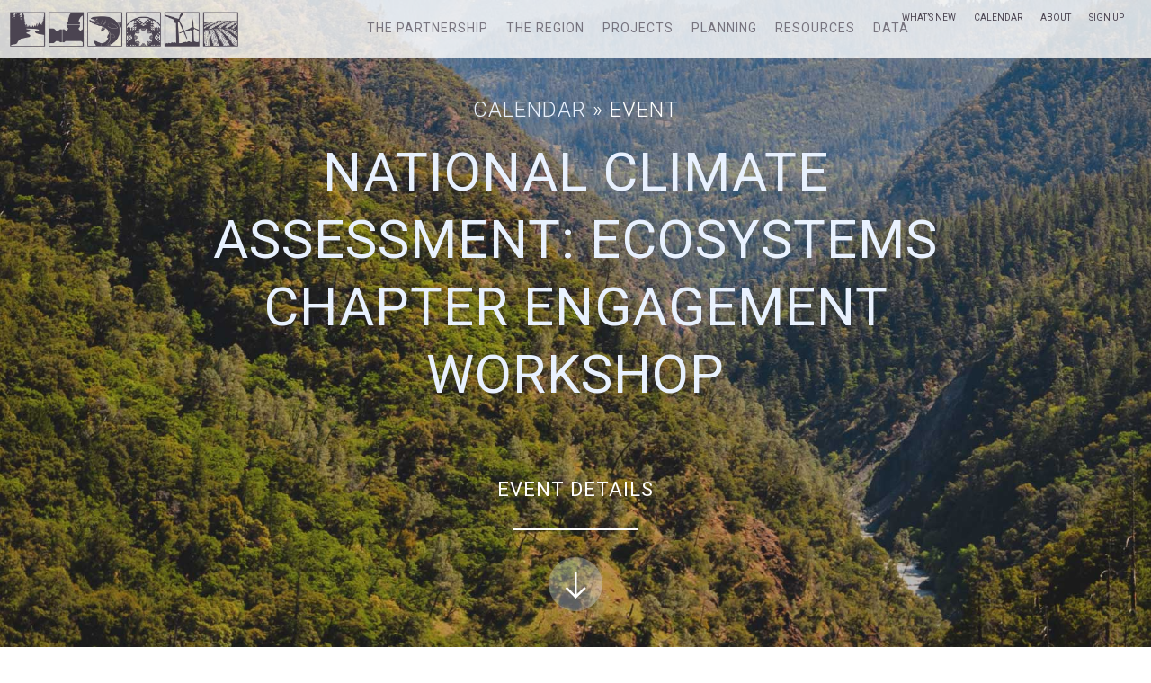

--- FILE ---
content_type: text/html; charset=UTF-8
request_url: https://northcoastresourcepartnership.org/event/national-climate-assessment-ecosystems-chapter-engagement-workshop/
body_size: 7958
content:

<!doctype html>
<html>
  <head>
    <title>National Climate Assessment: Ecosystems Chapter Engagement Workshop — North Coast Resource Partnership</title>
    
    <meta http-equiv="X-UA-Compatible" content="IE=edge,chrome=1"> 
    <meta name="viewport" content="width=device-width, initial-scale=1, maximum-scale=1">

    <meta name='robots' content='max-image-preview:large' />
	<style>img:is([sizes="auto" i], [sizes^="auto," i]) { contain-intrinsic-size: 3000px 1500px }</style>
	
<link rel='stylesheet' id='wp-block-library-css' href='https://northcoastresourcepartnership.org/site/wp-includes/css/dist/block-library/style.min.css?ver=6.8.3' type='text/css' media='all' />
<style id='classic-theme-styles-inline-css' type='text/css'>
/*! This file is auto-generated */
.wp-block-button__link{color:#fff;background-color:#32373c;border-radius:9999px;box-shadow:none;text-decoration:none;padding:calc(.667em + 2px) calc(1.333em + 2px);font-size:1.125em}.wp-block-file__button{background:#32373c;color:#fff;text-decoration:none}
</style>
<style id='global-styles-inline-css' type='text/css'>
:root{--wp--preset--aspect-ratio--square: 1;--wp--preset--aspect-ratio--4-3: 4/3;--wp--preset--aspect-ratio--3-4: 3/4;--wp--preset--aspect-ratio--3-2: 3/2;--wp--preset--aspect-ratio--2-3: 2/3;--wp--preset--aspect-ratio--16-9: 16/9;--wp--preset--aspect-ratio--9-16: 9/16;--wp--preset--color--black: #000000;--wp--preset--color--cyan-bluish-gray: #abb8c3;--wp--preset--color--white: #ffffff;--wp--preset--color--pale-pink: #f78da7;--wp--preset--color--vivid-red: #cf2e2e;--wp--preset--color--luminous-vivid-orange: #ff6900;--wp--preset--color--luminous-vivid-amber: #fcb900;--wp--preset--color--light-green-cyan: #7bdcb5;--wp--preset--color--vivid-green-cyan: #00d084;--wp--preset--color--pale-cyan-blue: #8ed1fc;--wp--preset--color--vivid-cyan-blue: #0693e3;--wp--preset--color--vivid-purple: #9b51e0;--wp--preset--gradient--vivid-cyan-blue-to-vivid-purple: linear-gradient(135deg,rgba(6,147,227,1) 0%,rgb(155,81,224) 100%);--wp--preset--gradient--light-green-cyan-to-vivid-green-cyan: linear-gradient(135deg,rgb(122,220,180) 0%,rgb(0,208,130) 100%);--wp--preset--gradient--luminous-vivid-amber-to-luminous-vivid-orange: linear-gradient(135deg,rgba(252,185,0,1) 0%,rgba(255,105,0,1) 100%);--wp--preset--gradient--luminous-vivid-orange-to-vivid-red: linear-gradient(135deg,rgba(255,105,0,1) 0%,rgb(207,46,46) 100%);--wp--preset--gradient--very-light-gray-to-cyan-bluish-gray: linear-gradient(135deg,rgb(238,238,238) 0%,rgb(169,184,195) 100%);--wp--preset--gradient--cool-to-warm-spectrum: linear-gradient(135deg,rgb(74,234,220) 0%,rgb(151,120,209) 20%,rgb(207,42,186) 40%,rgb(238,44,130) 60%,rgb(251,105,98) 80%,rgb(254,248,76) 100%);--wp--preset--gradient--blush-light-purple: linear-gradient(135deg,rgb(255,206,236) 0%,rgb(152,150,240) 100%);--wp--preset--gradient--blush-bordeaux: linear-gradient(135deg,rgb(254,205,165) 0%,rgb(254,45,45) 50%,rgb(107,0,62) 100%);--wp--preset--gradient--luminous-dusk: linear-gradient(135deg,rgb(255,203,112) 0%,rgb(199,81,192) 50%,rgb(65,88,208) 100%);--wp--preset--gradient--pale-ocean: linear-gradient(135deg,rgb(255,245,203) 0%,rgb(182,227,212) 50%,rgb(51,167,181) 100%);--wp--preset--gradient--electric-grass: linear-gradient(135deg,rgb(202,248,128) 0%,rgb(113,206,126) 100%);--wp--preset--gradient--midnight: linear-gradient(135deg,rgb(2,3,129) 0%,rgb(40,116,252) 100%);--wp--preset--font-size--small: 13px;--wp--preset--font-size--medium: 20px;--wp--preset--font-size--large: 36px;--wp--preset--font-size--x-large: 42px;--wp--preset--spacing--20: 0.44rem;--wp--preset--spacing--30: 0.67rem;--wp--preset--spacing--40: 1rem;--wp--preset--spacing--50: 1.5rem;--wp--preset--spacing--60: 2.25rem;--wp--preset--spacing--70: 3.38rem;--wp--preset--spacing--80: 5.06rem;--wp--preset--shadow--natural: 6px 6px 9px rgba(0, 0, 0, 0.2);--wp--preset--shadow--deep: 12px 12px 50px rgba(0, 0, 0, 0.4);--wp--preset--shadow--sharp: 6px 6px 0px rgba(0, 0, 0, 0.2);--wp--preset--shadow--outlined: 6px 6px 0px -3px rgba(255, 255, 255, 1), 6px 6px rgba(0, 0, 0, 1);--wp--preset--shadow--crisp: 6px 6px 0px rgba(0, 0, 0, 1);}:where(.is-layout-flex){gap: 0.5em;}:where(.is-layout-grid){gap: 0.5em;}body .is-layout-flex{display: flex;}.is-layout-flex{flex-wrap: wrap;align-items: center;}.is-layout-flex > :is(*, div){margin: 0;}body .is-layout-grid{display: grid;}.is-layout-grid > :is(*, div){margin: 0;}:where(.wp-block-columns.is-layout-flex){gap: 2em;}:where(.wp-block-columns.is-layout-grid){gap: 2em;}:where(.wp-block-post-template.is-layout-flex){gap: 1.25em;}:where(.wp-block-post-template.is-layout-grid){gap: 1.25em;}.has-black-color{color: var(--wp--preset--color--black) !important;}.has-cyan-bluish-gray-color{color: var(--wp--preset--color--cyan-bluish-gray) !important;}.has-white-color{color: var(--wp--preset--color--white) !important;}.has-pale-pink-color{color: var(--wp--preset--color--pale-pink) !important;}.has-vivid-red-color{color: var(--wp--preset--color--vivid-red) !important;}.has-luminous-vivid-orange-color{color: var(--wp--preset--color--luminous-vivid-orange) !important;}.has-luminous-vivid-amber-color{color: var(--wp--preset--color--luminous-vivid-amber) !important;}.has-light-green-cyan-color{color: var(--wp--preset--color--light-green-cyan) !important;}.has-vivid-green-cyan-color{color: var(--wp--preset--color--vivid-green-cyan) !important;}.has-pale-cyan-blue-color{color: var(--wp--preset--color--pale-cyan-blue) !important;}.has-vivid-cyan-blue-color{color: var(--wp--preset--color--vivid-cyan-blue) !important;}.has-vivid-purple-color{color: var(--wp--preset--color--vivid-purple) !important;}.has-black-background-color{background-color: var(--wp--preset--color--black) !important;}.has-cyan-bluish-gray-background-color{background-color: var(--wp--preset--color--cyan-bluish-gray) !important;}.has-white-background-color{background-color: var(--wp--preset--color--white) !important;}.has-pale-pink-background-color{background-color: var(--wp--preset--color--pale-pink) !important;}.has-vivid-red-background-color{background-color: var(--wp--preset--color--vivid-red) !important;}.has-luminous-vivid-orange-background-color{background-color: var(--wp--preset--color--luminous-vivid-orange) !important;}.has-luminous-vivid-amber-background-color{background-color: var(--wp--preset--color--luminous-vivid-amber) !important;}.has-light-green-cyan-background-color{background-color: var(--wp--preset--color--light-green-cyan) !important;}.has-vivid-green-cyan-background-color{background-color: var(--wp--preset--color--vivid-green-cyan) !important;}.has-pale-cyan-blue-background-color{background-color: var(--wp--preset--color--pale-cyan-blue) !important;}.has-vivid-cyan-blue-background-color{background-color: var(--wp--preset--color--vivid-cyan-blue) !important;}.has-vivid-purple-background-color{background-color: var(--wp--preset--color--vivid-purple) !important;}.has-black-border-color{border-color: var(--wp--preset--color--black) !important;}.has-cyan-bluish-gray-border-color{border-color: var(--wp--preset--color--cyan-bluish-gray) !important;}.has-white-border-color{border-color: var(--wp--preset--color--white) !important;}.has-pale-pink-border-color{border-color: var(--wp--preset--color--pale-pink) !important;}.has-vivid-red-border-color{border-color: var(--wp--preset--color--vivid-red) !important;}.has-luminous-vivid-orange-border-color{border-color: var(--wp--preset--color--luminous-vivid-orange) !important;}.has-luminous-vivid-amber-border-color{border-color: var(--wp--preset--color--luminous-vivid-amber) !important;}.has-light-green-cyan-border-color{border-color: var(--wp--preset--color--light-green-cyan) !important;}.has-vivid-green-cyan-border-color{border-color: var(--wp--preset--color--vivid-green-cyan) !important;}.has-pale-cyan-blue-border-color{border-color: var(--wp--preset--color--pale-cyan-blue) !important;}.has-vivid-cyan-blue-border-color{border-color: var(--wp--preset--color--vivid-cyan-blue) !important;}.has-vivid-purple-border-color{border-color: var(--wp--preset--color--vivid-purple) !important;}.has-vivid-cyan-blue-to-vivid-purple-gradient-background{background: var(--wp--preset--gradient--vivid-cyan-blue-to-vivid-purple) !important;}.has-light-green-cyan-to-vivid-green-cyan-gradient-background{background: var(--wp--preset--gradient--light-green-cyan-to-vivid-green-cyan) !important;}.has-luminous-vivid-amber-to-luminous-vivid-orange-gradient-background{background: var(--wp--preset--gradient--luminous-vivid-amber-to-luminous-vivid-orange) !important;}.has-luminous-vivid-orange-to-vivid-red-gradient-background{background: var(--wp--preset--gradient--luminous-vivid-orange-to-vivid-red) !important;}.has-very-light-gray-to-cyan-bluish-gray-gradient-background{background: var(--wp--preset--gradient--very-light-gray-to-cyan-bluish-gray) !important;}.has-cool-to-warm-spectrum-gradient-background{background: var(--wp--preset--gradient--cool-to-warm-spectrum) !important;}.has-blush-light-purple-gradient-background{background: var(--wp--preset--gradient--blush-light-purple) !important;}.has-blush-bordeaux-gradient-background{background: var(--wp--preset--gradient--blush-bordeaux) !important;}.has-luminous-dusk-gradient-background{background: var(--wp--preset--gradient--luminous-dusk) !important;}.has-pale-ocean-gradient-background{background: var(--wp--preset--gradient--pale-ocean) !important;}.has-electric-grass-gradient-background{background: var(--wp--preset--gradient--electric-grass) !important;}.has-midnight-gradient-background{background: var(--wp--preset--gradient--midnight) !important;}.has-small-font-size{font-size: var(--wp--preset--font-size--small) !important;}.has-medium-font-size{font-size: var(--wp--preset--font-size--medium) !important;}.has-large-font-size{font-size: var(--wp--preset--font-size--large) !important;}.has-x-large-font-size{font-size: var(--wp--preset--font-size--x-large) !important;}
:where(.wp-block-post-template.is-layout-flex){gap: 1.25em;}:where(.wp-block-post-template.is-layout-grid){gap: 1.25em;}
:where(.wp-block-columns.is-layout-flex){gap: 2em;}:where(.wp-block-columns.is-layout-grid){gap: 2em;}
:root :where(.wp-block-pullquote){font-size: 1.5em;line-height: 1.6;}
</style>
<link rel='stylesheet' id='rs-plugin-settings-css' href='https://northcoastresourcepartnership.org/site/assets/plugins/revslider/public/assets/css/settings.css?ver=5.4.7.4' type='text/css' media='all' />
<style id='rs-plugin-settings-inline-css' type='text/css'>
#rs-demo-id {}
</style>
<link rel='stylesheet' id='page-style-css' href='https://northcoastresourcepartnership.org/site/assets/themes/ncrp/style.css' type='text/css' media='all' />
<link rel='stylesheet' id='mods-css' href='https://northcoastresourcepartnership.org/site/assets/themes/ncrp/resources/css/mods.css' type='text/css' media='all' />
<script type="text/javascript" src="https://northcoastresourcepartnership.org/site/wp-includes/js/jquery/jquery.min.js?ver=3.7.1" id="jquery-core-js"></script>
<script type="text/javascript" src="https://northcoastresourcepartnership.org/site/wp-includes/js/jquery/jquery-migrate.min.js?ver=3.4.1" id="jquery-migrate-js"></script>
<script type="text/javascript" src="https://northcoastresourcepartnership.org/site/assets/plugins/revslider/public/assets/js/jquery.themepunch.tools.min.js?ver=5.4.7.4" id="tp-tools-js"></script>
<script type="text/javascript" src="https://northcoastresourcepartnership.org/site/assets/plugins/revslider/public/assets/js/jquery.themepunch.revolution.min.js?ver=5.4.7.4" id="revmin-js"></script>
<link rel="https://api.w.org/" href="https://northcoastresourcepartnership.org/wp-json/" /><link rel="EditURI" type="application/rsd+xml" title="RSD" href="https://northcoastresourcepartnership.org/site/xmlrpc.php?rsd" />
<meta name="generator" content="WordPress 6.8.3" />
<link rel="canonical" href="https://northcoastresourcepartnership.org/event/national-climate-assessment-ecosystems-chapter-engagement-workshop/" />
<link rel='shortlink' href='https://northcoastresourcepartnership.org/?p=5716' />
<link rel="alternate" title="oEmbed (JSON)" type="application/json+oembed" href="https://northcoastresourcepartnership.org/wp-json/oembed/1.0/embed?url=https%3A%2F%2Fnorthcoastresourcepartnership.org%2Fevent%2Fnational-climate-assessment-ecosystems-chapter-engagement-workshop%2F" />
<link rel="alternate" title="oEmbed (XML)" type="text/xml+oembed" href="https://northcoastresourcepartnership.org/wp-json/oembed/1.0/embed?url=https%3A%2F%2Fnorthcoastresourcepartnership.org%2Fevent%2Fnational-climate-assessment-ecosystems-chapter-engagement-workshop%2F&#038;format=xml" />
<meta name="generator" content="Powered by Slider Revolution 5.4.7.4 - responsive, Mobile-Friendly Slider Plugin for WordPress with comfortable drag and drop interface." />
<script type="text/javascript">function setREVStartSize(e){									
						try{ e.c=jQuery(e.c);var i=jQuery(window).width(),t=9999,r=0,n=0,l=0,f=0,s=0,h=0;
							if(e.responsiveLevels&&(jQuery.each(e.responsiveLevels,function(e,f){f>i&&(t=r=f,l=e),i>f&&f>r&&(r=f,n=e)}),t>r&&(l=n)),f=e.gridheight[l]||e.gridheight[0]||e.gridheight,s=e.gridwidth[l]||e.gridwidth[0]||e.gridwidth,h=i/s,h=h>1?1:h,f=Math.round(h*f),"fullscreen"==e.sliderLayout){var u=(e.c.width(),jQuery(window).height());if(void 0!=e.fullScreenOffsetContainer){var c=e.fullScreenOffsetContainer.split(",");if (c) jQuery.each(c,function(e,i){u=jQuery(i).length>0?u-jQuery(i).outerHeight(!0):u}),e.fullScreenOffset.split("%").length>1&&void 0!=e.fullScreenOffset&&e.fullScreenOffset.length>0?u-=jQuery(window).height()*parseInt(e.fullScreenOffset,0)/100:void 0!=e.fullScreenOffset&&e.fullScreenOffset.length>0&&(u-=parseInt(e.fullScreenOffset,0))}f=u}else void 0!=e.minHeight&&f<e.minHeight&&(f=e.minHeight);e.c.closest(".rev_slider_wrapper").css({height:f})					
						}catch(d){console.log("Failure at Presize of Slider:"+d)}						
					};</script>

  <meta name="generator" content="WP Rocket 3.19.1.2" data-wpr-features="wpr_preload_links wpr_desktop" /></head>
  
    
  <body id="page-event" class="wp-singular event-template-default single single-event postid-5716 wp-theme-ncrp  sub-page">
    
    <header data-rocket-location-hash="a84f9ea3b6f524c289874292791af868" id="main-header">
      <a id="header-logo" href="https://northcoastresourcepartnership.org">
        <span class="logo-lg"><img src="https://northcoastresourcepartnership.org/site/assets/themes/ncrp/resources/img/logo_ncrp-lg.png"></span>
        <span class="logo-md"><img src="https://northcoastresourcepartnership.org/site/assets/themes/ncrp/resources/img/logo_ncrp-md.png"></span>
        <span class="logo-sm"><img src="https://northcoastresourcepartnership.org/site/assets/themes/ncrp/resources/img/logo_ncrp-anim.gif"></span>
      </a>
      
      <span id="nav-trigger" class="icon icon-menu"></span>
        
                  
      <nav id="main-nav">
        <ul id="main-nav-menu" class="menu">
          <li><a href="https://northcoastresourcepartnership.org/partnership/">The Partnership</a><ul><li><a href="https://northcoastresourcepartnership.org/partnership/#how-we-work">How We Work</a><li><a href="https://northcoastresourcepartnership.org/partnership/#mission-and-guiding-principles">Mission and Principles</a><li><a href="https://northcoastresourcepartnership.org/partnership/#goals-strategies">Goals and Strategies</a><li><a href="https://northcoastresourcepartnership.org/partnership/#impacts-outcomes">Impacts and Outcomes</a><li><a href="https://northcoastresourcepartnership.org/partnership/#meetings-and-workshops">Meetings and Workshops</a></ul></li><li><a href="https://northcoastresourcepartnership.org/region/">The Region</a><ul><li><a href="https://northcoastresourcepartnership.org/region/#water">Water</a><li><a href="https://northcoastresourcepartnership.org/region/#carbon-sequestration">Carbon Sequestration</a><li><a href="https://northcoastresourcepartnership.org/region/#biodiversity">Biodiversity</a></ul></li><li><a href="https://northcoastresourcepartnership.org/projects/">Projects</a></li><li><a href="https://northcoastresourcepartnership.org/planning/">Planning</a><ul><li><a href="https://northcoastresourcepartnership.org/planning/#north-coast-resilience-plan">North Coast Resilience Plan</a><li><a href="https://northcoastresourcepartnership.org/planning/#capacity-grant">NCRP Capacity Grants Program</a><li><a href="https://northcoastresourcepartnership.org/planning/#forest-health-program-pilot">NCRP Forest Health Pilot Grant</a><li><a href="https://northcoastresourcepartnership.org/planning/#forest-biomass-strategy">Forest Biomass Strategy</a><li><a href="https://northcoastresourcepartnership.org/planning/#regional-planning">Project Planning Tools</a><li><a href="https://northcoastresourcepartnership.org/planning/#project-funding">Project Funding</a><li><a href="https://#northcoastresourcepartnership.org">Project Monitoring</a></ul></li><li><a href="https://northcoastresourcepartnership.org/resources/">Resources</a></li><li><a href="https://northcoastresourcepartnership.org/data/">Data</a></li>        </ul>
      </nav>
      
      <nav id="secondary-nav">
        <ul id="menu-secondary-navigation" class="menu secondary"><li id="menu-item-73" class="menu-item menu-item-type-post_type menu-item-object-page menu-item-73"><a href="https://northcoastresourcepartnership.org/news/">What’s New</a></li>
<li id="menu-item-75" class="menu-item menu-item-type-post_type menu-item-object-page menu-item-75"><a href="https://northcoastresourcepartnership.org/calendar/">Calendar</a></li>
<li id="menu-item-74" class="menu-item menu-item-type-post_type menu-item-object-page menu-item-74"><a href="https://northcoastresourcepartnership.org/about/">About</a></li>
<li id="menu-item-10133" class="menu-item menu-item-type-post_type menu-item-object-page menu-item-10133"><a href="https://northcoastresourcepartnership.org/signup/">Sign Up</a></li>
</ul>        
              </nav>
      
    </header>
<section data-rocket-location-hash="8957464c64308b506e761f1a631b031c" id="splash" class="page-section splash has-parallax">
  <div data-rocket-location-hash="027ccb4a8f56f20b5009b61ab262e1a5" class="section-bg parallax" style="background-image: url(https://northcoastresourcepartnership.org/site/assets/uploads/2017/05/shutterstock_309824837.jpg);"></div>
  
  <div data-rocket-location-hash="52a31231c572334db3e77e8fd51ecf52" class="section-content splash-content">
    <h4><a href="/calendar/">Calendar</a> » Event</h4>
    <h1>National Climate Assessment: Ecosystems Chapter Engagement Workshop</h1>
  </div>
  
  <a href="#page-content" class="section-arrow">Event Details<span class="icon icon-arrow-down"></span></a>
</section>
<section data-rocket-location-hash="00c9d394c90f6d77a5aa36f0b0b63a46" id="page-content" class="page-section">
  <div data-rocket-location-hash="ffa53e4fb70437376028635b6abced04" class="section-content">
        
    <section data-rocket-location-hash="bcc823f2e2d08adf531c8841e1271904" id="event" class="post-wrap">
            
      <div class="post">
        <h3>National Climate Assessment: Ecosystems Chapter Engagement Workshop</h3>
        
        <p><a href="https://www.eventbrite.com/e/national-climate-assessment-ecosystems-chapter-engagement-workshop-registration-209871791177">https://www.eventbrite.com/e/national-climate-assessment-ecosystems-chapter-engagement-workshop-registration-209871791177</a></p>
        
        <h5>Date</h5>
        
        <p>January 11, 2022</p>
        
        <h5>Time</h5>
        
        <p>9:00 am – 1:00 pm</p>
        
                
      </div>
      
          </section>
    
      </div>
</section>


    <footer data-rocket-location-hash="1929c89fa67a92764fc860b9b5dffb6f" id="main-footer">
      <div data-rocket-location-hash="a2c5506ab78fe509607adf98546af16d" class="section-content footer-content">
        <a href="https://northcoastresourcepartnership.org" class="nav-logo" id="footer-logo"><img src="https://northcoastresourcepartnership.org/site/assets/themes/ncrp/resources/img/ncrp_footer.png"></a>
        
        <nav id="footer-nav">
          <ul id="menu-footer-navigation" class=""><li id="menu-item-9406" class="menu-item menu-item-type-custom menu-item-object-custom menu-item-9406"><a href="http://eepurl.com/dtJfX9">Sign Up</a></li>
<li id="menu-item-64" class="menu-item menu-item-type-post_type menu-item-object-page menu-item-64"><a href="https://northcoastresourcepartnership.org/contact-us/">Contact</a></li>
<li id="menu-item-63" class="menu-item menu-item-type-post_type menu-item-object-page menu-item-privacy-policy menu-item-63"><a rel="privacy-policy" href="https://northcoastresourcepartnership.org/privacy-policy/">Privacy Policy</a></li>
<li id="menu-item-62" class="menu-item menu-item-type-post_type menu-item-object-page menu-item-62"><a href="https://northcoastresourcepartnership.org/accessibility/">Accessibility</a></li>
<li id="menu-item-55" class="menu-item menu-item-type-custom menu-item-object-custom menu-item-55"><a href="http://habitatseven.com">Powered by Habitat Seven ReportWorks®</a></li>
</ul>        </nav>
        
        <p id="h7"><a href="//habitatseven.com" target="_blank">Designed by Habitat Seven</a></p>
      </div>
    </footer>
    
    <script type="speculationrules">
{"prefetch":[{"source":"document","where":{"and":[{"href_matches":"\/*"},{"not":{"href_matches":["\/site\/wp-*.php","\/site\/wp-admin\/*","\/site\/assets\/uploads\/*","\/site\/assets\/*","\/site\/assets\/plugins\/*","\/site\/assets\/themes\/ncrp\/*","\/*\\?(.+)"]}},{"not":{"selector_matches":"a[rel~=\"nofollow\"]"}},{"not":{"selector_matches":".no-prefetch, .no-prefetch a"}}]},"eagerness":"conservative"}]}
</script>
<script type="text/javascript" src="https://northcoastresourcepartnership.org/site/assets/plugins/add-to-calendar-button/lib/atcb.min.js?ver=2.13.1" id="add-to-calendar-button-js" async="async" data-wp-strategy="async"></script>
<script type="text/javascript" id="rocket-browser-checker-js-after">
/* <![CDATA[ */
"use strict";var _createClass=function(){function defineProperties(target,props){for(var i=0;i<props.length;i++){var descriptor=props[i];descriptor.enumerable=descriptor.enumerable||!1,descriptor.configurable=!0,"value"in descriptor&&(descriptor.writable=!0),Object.defineProperty(target,descriptor.key,descriptor)}}return function(Constructor,protoProps,staticProps){return protoProps&&defineProperties(Constructor.prototype,protoProps),staticProps&&defineProperties(Constructor,staticProps),Constructor}}();function _classCallCheck(instance,Constructor){if(!(instance instanceof Constructor))throw new TypeError("Cannot call a class as a function")}var RocketBrowserCompatibilityChecker=function(){function RocketBrowserCompatibilityChecker(options){_classCallCheck(this,RocketBrowserCompatibilityChecker),this.passiveSupported=!1,this._checkPassiveOption(this),this.options=!!this.passiveSupported&&options}return _createClass(RocketBrowserCompatibilityChecker,[{key:"_checkPassiveOption",value:function(self){try{var options={get passive(){return!(self.passiveSupported=!0)}};window.addEventListener("test",null,options),window.removeEventListener("test",null,options)}catch(err){self.passiveSupported=!1}}},{key:"initRequestIdleCallback",value:function(){!1 in window&&(window.requestIdleCallback=function(cb){var start=Date.now();return setTimeout(function(){cb({didTimeout:!1,timeRemaining:function(){return Math.max(0,50-(Date.now()-start))}})},1)}),!1 in window&&(window.cancelIdleCallback=function(id){return clearTimeout(id)})}},{key:"isDataSaverModeOn",value:function(){return"connection"in navigator&&!0===navigator.connection.saveData}},{key:"supportsLinkPrefetch",value:function(){var elem=document.createElement("link");return elem.relList&&elem.relList.supports&&elem.relList.supports("prefetch")&&window.IntersectionObserver&&"isIntersecting"in IntersectionObserverEntry.prototype}},{key:"isSlowConnection",value:function(){return"connection"in navigator&&"effectiveType"in navigator.connection&&("2g"===navigator.connection.effectiveType||"slow-2g"===navigator.connection.effectiveType)}}]),RocketBrowserCompatibilityChecker}();
/* ]]> */
</script>
<script type="text/javascript" id="rocket-preload-links-js-extra">
/* <![CDATA[ */
var RocketPreloadLinksConfig = {"excludeUris":"\/(?:.+\/)?feed(?:\/(?:.+\/?)?)?$|\/(?:.+\/)?embed\/|\/(index.php\/)?(.*)wp-json(\/.*|$)|\/refer\/|\/go\/|\/recommend\/|\/recommends\/","usesTrailingSlash":"1","imageExt":"jpg|jpeg|gif|png|tiff|bmp|webp|avif|pdf|doc|docx|xls|xlsx|php","fileExt":"jpg|jpeg|gif|png|tiff|bmp|webp|avif|pdf|doc|docx|xls|xlsx|php|html|htm","siteUrl":"https:\/\/northcoastresourcepartnership.org","onHoverDelay":"100","rateThrottle":"3"};
/* ]]> */
</script>
<script type="text/javascript" id="rocket-preload-links-js-after">
/* <![CDATA[ */
(function() {
"use strict";var r="function"==typeof Symbol&&"symbol"==typeof Symbol.iterator?function(e){return typeof e}:function(e){return e&&"function"==typeof Symbol&&e.constructor===Symbol&&e!==Symbol.prototype?"symbol":typeof e},e=function(){function i(e,t){for(var n=0;n<t.length;n++){var i=t[n];i.enumerable=i.enumerable||!1,i.configurable=!0,"value"in i&&(i.writable=!0),Object.defineProperty(e,i.key,i)}}return function(e,t,n){return t&&i(e.prototype,t),n&&i(e,n),e}}();function i(e,t){if(!(e instanceof t))throw new TypeError("Cannot call a class as a function")}var t=function(){function n(e,t){i(this,n),this.browser=e,this.config=t,this.options=this.browser.options,this.prefetched=new Set,this.eventTime=null,this.threshold=1111,this.numOnHover=0}return e(n,[{key:"init",value:function(){!this.browser.supportsLinkPrefetch()||this.browser.isDataSaverModeOn()||this.browser.isSlowConnection()||(this.regex={excludeUris:RegExp(this.config.excludeUris,"i"),images:RegExp(".("+this.config.imageExt+")$","i"),fileExt:RegExp(".("+this.config.fileExt+")$","i")},this._initListeners(this))}},{key:"_initListeners",value:function(e){-1<this.config.onHoverDelay&&document.addEventListener("mouseover",e.listener.bind(e),e.listenerOptions),document.addEventListener("mousedown",e.listener.bind(e),e.listenerOptions),document.addEventListener("touchstart",e.listener.bind(e),e.listenerOptions)}},{key:"listener",value:function(e){var t=e.target.closest("a"),n=this._prepareUrl(t);if(null!==n)switch(e.type){case"mousedown":case"touchstart":this._addPrefetchLink(n);break;case"mouseover":this._earlyPrefetch(t,n,"mouseout")}}},{key:"_earlyPrefetch",value:function(t,e,n){var i=this,r=setTimeout(function(){if(r=null,0===i.numOnHover)setTimeout(function(){return i.numOnHover=0},1e3);else if(i.numOnHover>i.config.rateThrottle)return;i.numOnHover++,i._addPrefetchLink(e)},this.config.onHoverDelay);t.addEventListener(n,function e(){t.removeEventListener(n,e,{passive:!0}),null!==r&&(clearTimeout(r),r=null)},{passive:!0})}},{key:"_addPrefetchLink",value:function(i){return this.prefetched.add(i.href),new Promise(function(e,t){var n=document.createElement("link");n.rel="prefetch",n.href=i.href,n.onload=e,n.onerror=t,document.head.appendChild(n)}).catch(function(){})}},{key:"_prepareUrl",value:function(e){if(null===e||"object"!==(void 0===e?"undefined":r(e))||!1 in e||-1===["http:","https:"].indexOf(e.protocol))return null;var t=e.href.substring(0,this.config.siteUrl.length),n=this._getPathname(e.href,t),i={original:e.href,protocol:e.protocol,origin:t,pathname:n,href:t+n};return this._isLinkOk(i)?i:null}},{key:"_getPathname",value:function(e,t){var n=t?e.substring(this.config.siteUrl.length):e;return n.startsWith("/")||(n="/"+n),this._shouldAddTrailingSlash(n)?n+"/":n}},{key:"_shouldAddTrailingSlash",value:function(e){return this.config.usesTrailingSlash&&!e.endsWith("/")&&!this.regex.fileExt.test(e)}},{key:"_isLinkOk",value:function(e){return null!==e&&"object"===(void 0===e?"undefined":r(e))&&(!this.prefetched.has(e.href)&&e.origin===this.config.siteUrl&&-1===e.href.indexOf("?")&&-1===e.href.indexOf("#")&&!this.regex.excludeUris.test(e.href)&&!this.regex.images.test(e.href))}}],[{key:"run",value:function(){"undefined"!=typeof RocketPreloadLinksConfig&&new n(new RocketBrowserCompatibilityChecker({capture:!0,passive:!0}),RocketPreloadLinksConfig).init()}}]),n}();t.run();
}());
/* ]]> */
</script>
<script type="text/javascript" src="https://northcoastresourcepartnership.org/site/wp-includes/js/jquery/ui/effect.min.js?ver=1.13.3" id="jquery-effects-core-js"></script>
<script type="text/javascript" src="https://northcoastresourcepartnership.org/site/assets/themes/ncrp/resources/bower_components/parallaxie/parallaxie.js" id="parallax-js"></script>
<script type="text/javascript" src="https://northcoastresourcepartnership.org/site/assets/themes/ncrp/resources/components/share-widget/share-widget.js" id="share-widget-js"></script>
<script type="text/javascript" src="https://northcoastresourcepartnership.org/site/assets/themes/ncrp/resources/js/global-functions.js" id="global-functions-js"></script>
<script type="text/javascript" src="https://northcoastresourcepartnership.org/site/assets/themes/ncrp/resources/bower_components/pe-video-player/video-player.js" id="video-player-js"></script>
<script type="text/javascript" id="wdt-custom-avada-js-js-extra">
/* <![CDATA[ */
var wdt_ajax_object = {"ajaxurl":"https:\/\/northcoastresourcepartnership.org\/site\/wp-admin\/admin-ajax.php"};
/* ]]> */
</script>
<script type="text/javascript" src="https://northcoastresourcepartnership.org/site/assets/plugins/wpdatatables/integrations/starter/page-builders/avada/assets/js/wdt-custom-avada-js.js?ver=7.3" id="wdt-custom-avada-js-js"></script>

  <script>var rocket_beacon_data = {"ajax_url":"https:\/\/northcoastresourcepartnership.org\/site\/wp-admin\/admin-ajax.php","nonce":"580361e5c2","url":"https:\/\/northcoastresourcepartnership.org\/event\/national-climate-assessment-ecosystems-chapter-engagement-workshop","is_mobile":false,"width_threshold":1600,"height_threshold":700,"delay":500,"debug":null,"status":{"atf":true,"lrc":true,"preconnect_external_domain":true},"elements":"img, video, picture, p, main, div, li, svg, section, header, span","lrc_threshold":1800,"preconnect_external_domain_elements":["link","script","iframe"],"preconnect_external_domain_exclusions":["static.cloudflareinsights.com","rel=\"profile\"","rel=\"preconnect\"","rel=\"dns-prefetch\"","rel=\"icon\""]}</script><script data-name="wpr-wpr-beacon" src='https://northcoastresourcepartnership.org/site/assets/plugins/wp-rocket/assets/js/wpr-beacon.min.js' async></script></body>
</html>
<!-- This website is like a Rocket, isn't it? Performance optimized by WP Rocket. Learn more: https://wp-rocket.me - Debug: cached@1768865530 -->

--- FILE ---
content_type: text/css; charset=utf-8
request_url: https://northcoastresourcepartnership.org/site/assets/themes/ncrp/resources/css/mods.css
body_size: 632
content:
#clearBox {
    position: absolute;
    top: 0;
    left: 0;
    width: 100%;
    height: 100%; }

.hiddeniframe { display: none; }


* {
    -webkit-box-sizing: border-box;
    box-sizing: border-box;
}

.map-transparency-buttons {
    position: relative;
    left:20px;
    z-index:1000 !important;
    overflow: visible;
    width: 10px;
}
.map-transparency-buttons .map-transparency-button {
    float: left;
    margin-top: 10px;
}
.map-transparency-buttons .map-transparency-button:first-child {
    margin-top: 0;
}
.map-transparency .map-transparency-button:after {
    clear: both;
    display: table;
}

.map-transparency-button {
    display: block;
    position: relative;
    height: 20px;
}
.map-transparency-button:hover {
    cursor: pointer;
}
.map-transparency-button:hover .map-transparency-button-primary {
    -webkit-box-shadow: 1px 0 0 0 rgba(0, 0, 0, 0.1);
    box-shadow: 1px 0 0 0 rgba(0, 0, 0, 0.1);
}
.map-transparency-button:hover .map-transparency-button-secondary-content {
    -webkit-transform: translate3d(0, 0, 0);
    transform: translate3d(0, 0, 0);
}

.map-transparency-button-primary {
    position: absolute;
    background: #fff;
    width: 20px;
    height: 20px;
    border-radius: 15px;
    left: 0;
    top: 50%;
    margin-top: -10px;
}

.map-transparency-button-icon {
    display: block;
    color: #55575E;
    position: absolute;
    width: 20px;
    left: 4px;
    top: 4px;
    line-height: 20px;
    font-size: 11px;
    margin-top: 1px;
}

.map-transparency-button-secondary {
    overflow: hidden;
    margin-left: 15px;
    height: 20px;
}

.map-transparency-button-secondary-content {
    font-family: sans-serif;
    font-size: .75em;
    background: #fff;
    display: block;
    height: 20px;
    text-align: left;
    padding-left: 24px;
    padding-right: 18px;
    line-height: 20px;
    color: #242424;
    border-radius: 0 15px 15px 0;
    -webkit-transform: translate3d(-100%, 0, 0);
    transform: translate3d(-100%, 0, 0);
    -webkit-transition: -webkit-transform 175ms ease;
    transition: -webkit-transform 175ms ease;
    transition: transform 175ms ease;
    transition: transform 175ms ease, -webkit-transform 175ms ease;
}


--- FILE ---
content_type: text/javascript; charset=utf-8
request_url: https://northcoastresourcepartnership.org/site/assets/themes/ncrp/resources/bower_components/pe-video-player/video-player.js
body_size: 1550
content:
// video
// v1.0

(function ($) {

  // custom select class

  function video_player(item, options) {
    
    // options
  
    var defaults = {
      autoplay: false,
      type: 'inline',
      controls: true,
      loop: false,
      urls: {
        bumper: null,
        mov: null,
        mp4: null,
        webm: null,
        ogg: null
      },
      elements: {
        wrap: null,
        overlay: null,
        video: null,
        control_btn: null
      },
      callback: null
    };
    
    this.options = $.extend(true, defaults, options);

    this.item = $(item);
    this.init();
  }

  video_player.prototype = {

    // init

    init: function () {

      var plugin_instance = this;
      var plugin_settings = plugin_instance.options;
      var plugin_elements = plugin_settings.elements;
      var item_ID = $(plugin_instance.item).attr('id');
      
      //
      // ELEMENTS
      //
      
      // wrap
      
      plugin_elements.wrap = $('<div id="' + item_ID + '-wrap" class="video-wrap type-' + plugin_settings.type + '"></div>');
      
      $(plugin_instance.item).addClass('video-element').wrap(plugin_elements.wrap);
      
      if (plugin_settings.urls.bumper != null) {
        //console.log(plugin_settings.urls.bumper);
        //console.log(plugin_elements.wrap);
        plugin_elements.wrap.css('background-image', 'url(' + plugin_settings.urls.bumper + ')');
      }
      
      $('body').addClass('video-stopped');
      
      // overlay
      
      if (plugin_settings.type == 'overlay') {
        plugin_elements.wrap.wrap('<div id="' + item_ID + '-overlay" class="overlay video-overlay"></div>');
        
        plugin_elements.overlay = $(plugin_instance.item).parents('.video-overlay');
        
        // close button
        
        plugin_elements.close_btn = $('<a href="#" class="btn close"></a>').appendTo(plugin_elements.overlay);
        
        plugin_elements.close_btn.click(function(e) {
          e.preventDefault();
          plugin_instance.hide_overlay();
        });
      }
      
      // sources
      
      if (plugin_settings.urls.mp4 != null) {
        var mp4_vid = $('<source src="' + plugin_settings.urls.mp4 + '" type="video/mp4">').appendTo($(plugin_instance.item));
      }
      
      if (plugin_settings.urls.mov != null) {
        var mp4_vid = $('<source src="' + plugin_settings.urls.mov + '" type="video/quicktime">').appendTo($(plugin_instance.item));
      }
      
      if (plugin_settings.urls.webm != null) {
        var webm_vid = $('<source src="' + plugin_settings.urls.webm + '" type="video/webm">').appendTo($(plugin_instance.item));
      }
      
      if (plugin_settings.urls.ogg != null) {
        var ogg_vid = $('<source src="' + plugin_settings.urls.ogg + '" type="video/ogg">').appendTo($(plugin_instance.item));
      }
      
      // play/pause button
      
      if (plugin_settings.controls == true) {
      
        plugin_elements.control_btn = $('<a href="' + plugin_settings.urls.mp4 + '" id="video-' + item_ID + '-control" class="video-control"><i class="icon-video-control-play"></i><span>Play video</span></a>').insertAfter($(plugin_instance.item));
        
        plugin_elements.control_btn.click(function(e) {
          e.preventDefault();
          
          if (plugin_elements.video.paused) {
            
            plugin_instance.control('play');
            
          } else {
            
            plugin_instance.control('pause');
            
          }
        });
      
      }
      
      // loop
      
      if (plugin_settings.loop == true) {
        $(plugin_instance.item).attr('loop', 'loop')
      }
      
      //
      // INITIALIZE THE VIDEO
      //
      
      plugin_elements.video = document.getElementById(item_ID);
      
      if (plugin_settings.type == 'overlay') {
        plugin_elements.video.addEventListener('ended', plugin_instance.hide_overlay, false);
      }
      
      $('body').addClass('video-loaded');
      
      // autoplay
      
      if (plugin_settings.autoplay == true) {
        plugin_instance.control('play');
      }
      
    },
    
    show_overlay: function() {

      var plugin_instance = this;
      var plugin_settings = plugin_instance.options;
      var plugin_elements = plugin_settings.elements;
      
      $(plugin_elements.overlay).fadeIn();
      
      $('body').addClass('no-scroll').addClass('video-overlay-open').removeClass('video-playing').removeClass('video-paused').addClass('video-stopped');
      
    },
    
    hide_overlay: function() {

      var plugin_instance = this;
      var plugin_settings = plugin_instance.options;
      var plugin_elements = plugin_settings.elements;
      
      plugin_instance.control('stop');
      
      $(plugin_elements.overlay).fadeOut();
      
      $('body').removeClass('no-scroll').removeClass('video-overlay-open').removeClass('video-playing').removeClass('video-paused').removeClass('video-stopped');
      
    },
    
    control: function(action) {

      var plugin_instance = this;
      var plugin_settings = plugin_instance.options;
      var plugin_elements = plugin_settings.elements;
      
      if (action == 'play') {
        
        plugin_elements.video.play();
        
        if (plugin_settings.controls == true) {
          plugin_elements.control_btn.find('i').removeClass().addClass('icon-video-control-pause');
          plugin_elements.control_btn.find('span').text('Pause video');
        }
        
        $('body').removeClass('video-paused').removeClass('video-stopped').addClass('video-playing');
        
      } else if (action == 'pause') {
        
        plugin_elements.video.pause();
        
        if (plugin_settings.controls == true) {
          plugin_elements.control_btn.find('i').removeClass().addClass('icon-video-control-play');
          plugin_elements.control_btn.find('span').text('Play video');
        }
        
        $('body').removeClass('video-playing').removeClass('video-stopped').addClass('video-paused');
        
      } else if (action == 'stop') {
        
        plugin_elements.video.pause();
        plugin_elements.video.currentTime = 0;
        
        $('body').removeClass('video-playing').removeClass('video-paused').addClass('video-stopped');
        
      }
      
    }
    
  }

  // jQuery plugin interface

  $.fn.video_player = function (opt) {
    var args = Array.prototype.slice.call(arguments, 1);

    return this.each(function () {

      var item = $(this);
      var instance = item.data('video_player');

      if (!instance) {

        // create plugin instance if not created
        item.data('video_player', new video_player(this, opt));

      } else {

        // otherwise check arguments for method call
        if (typeof opt === 'string') {
          instance[opt].apply(instance, args);
        }

      }
    });
  }

}(jQuery));
